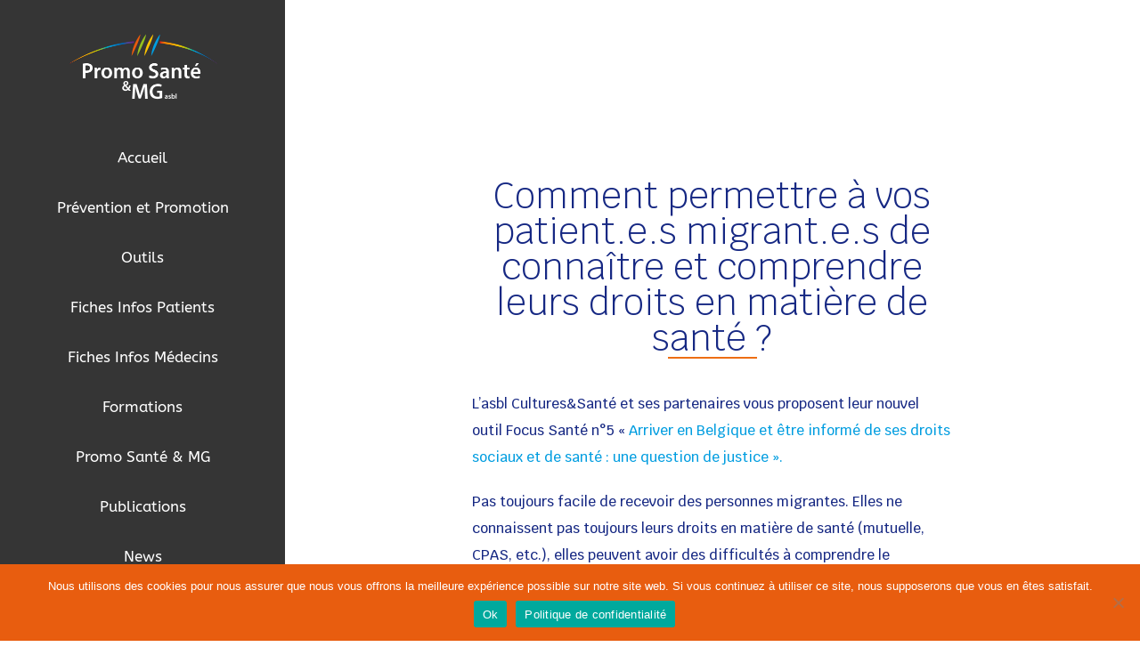

--- FILE ---
content_type: text/html; charset=utf-8
request_url: https://www.google.com/recaptcha/api2/anchor?ar=1&k=6LcTqocUAAAAAGCjIrGcNj9s08ljUGfw_xFz1l0M&co=aHR0cHM6Ly9wcm9tb3NhbnRlLmJlOjQ0Mw..&hl=en&v=PoyoqOPhxBO7pBk68S4YbpHZ&size=invisible&anchor-ms=20000&execute-ms=30000&cb=v3rfgfpwdbk1
body_size: 48982
content:
<!DOCTYPE HTML><html dir="ltr" lang="en"><head><meta http-equiv="Content-Type" content="text/html; charset=UTF-8">
<meta http-equiv="X-UA-Compatible" content="IE=edge">
<title>reCAPTCHA</title>
<style type="text/css">
/* cyrillic-ext */
@font-face {
  font-family: 'Roboto';
  font-style: normal;
  font-weight: 400;
  font-stretch: 100%;
  src: url(//fonts.gstatic.com/s/roboto/v48/KFO7CnqEu92Fr1ME7kSn66aGLdTylUAMa3GUBHMdazTgWw.woff2) format('woff2');
  unicode-range: U+0460-052F, U+1C80-1C8A, U+20B4, U+2DE0-2DFF, U+A640-A69F, U+FE2E-FE2F;
}
/* cyrillic */
@font-face {
  font-family: 'Roboto';
  font-style: normal;
  font-weight: 400;
  font-stretch: 100%;
  src: url(//fonts.gstatic.com/s/roboto/v48/KFO7CnqEu92Fr1ME7kSn66aGLdTylUAMa3iUBHMdazTgWw.woff2) format('woff2');
  unicode-range: U+0301, U+0400-045F, U+0490-0491, U+04B0-04B1, U+2116;
}
/* greek-ext */
@font-face {
  font-family: 'Roboto';
  font-style: normal;
  font-weight: 400;
  font-stretch: 100%;
  src: url(//fonts.gstatic.com/s/roboto/v48/KFO7CnqEu92Fr1ME7kSn66aGLdTylUAMa3CUBHMdazTgWw.woff2) format('woff2');
  unicode-range: U+1F00-1FFF;
}
/* greek */
@font-face {
  font-family: 'Roboto';
  font-style: normal;
  font-weight: 400;
  font-stretch: 100%;
  src: url(//fonts.gstatic.com/s/roboto/v48/KFO7CnqEu92Fr1ME7kSn66aGLdTylUAMa3-UBHMdazTgWw.woff2) format('woff2');
  unicode-range: U+0370-0377, U+037A-037F, U+0384-038A, U+038C, U+038E-03A1, U+03A3-03FF;
}
/* math */
@font-face {
  font-family: 'Roboto';
  font-style: normal;
  font-weight: 400;
  font-stretch: 100%;
  src: url(//fonts.gstatic.com/s/roboto/v48/KFO7CnqEu92Fr1ME7kSn66aGLdTylUAMawCUBHMdazTgWw.woff2) format('woff2');
  unicode-range: U+0302-0303, U+0305, U+0307-0308, U+0310, U+0312, U+0315, U+031A, U+0326-0327, U+032C, U+032F-0330, U+0332-0333, U+0338, U+033A, U+0346, U+034D, U+0391-03A1, U+03A3-03A9, U+03B1-03C9, U+03D1, U+03D5-03D6, U+03F0-03F1, U+03F4-03F5, U+2016-2017, U+2034-2038, U+203C, U+2040, U+2043, U+2047, U+2050, U+2057, U+205F, U+2070-2071, U+2074-208E, U+2090-209C, U+20D0-20DC, U+20E1, U+20E5-20EF, U+2100-2112, U+2114-2115, U+2117-2121, U+2123-214F, U+2190, U+2192, U+2194-21AE, U+21B0-21E5, U+21F1-21F2, U+21F4-2211, U+2213-2214, U+2216-22FF, U+2308-230B, U+2310, U+2319, U+231C-2321, U+2336-237A, U+237C, U+2395, U+239B-23B7, U+23D0, U+23DC-23E1, U+2474-2475, U+25AF, U+25B3, U+25B7, U+25BD, U+25C1, U+25CA, U+25CC, U+25FB, U+266D-266F, U+27C0-27FF, U+2900-2AFF, U+2B0E-2B11, U+2B30-2B4C, U+2BFE, U+3030, U+FF5B, U+FF5D, U+1D400-1D7FF, U+1EE00-1EEFF;
}
/* symbols */
@font-face {
  font-family: 'Roboto';
  font-style: normal;
  font-weight: 400;
  font-stretch: 100%;
  src: url(//fonts.gstatic.com/s/roboto/v48/KFO7CnqEu92Fr1ME7kSn66aGLdTylUAMaxKUBHMdazTgWw.woff2) format('woff2');
  unicode-range: U+0001-000C, U+000E-001F, U+007F-009F, U+20DD-20E0, U+20E2-20E4, U+2150-218F, U+2190, U+2192, U+2194-2199, U+21AF, U+21E6-21F0, U+21F3, U+2218-2219, U+2299, U+22C4-22C6, U+2300-243F, U+2440-244A, U+2460-24FF, U+25A0-27BF, U+2800-28FF, U+2921-2922, U+2981, U+29BF, U+29EB, U+2B00-2BFF, U+4DC0-4DFF, U+FFF9-FFFB, U+10140-1018E, U+10190-1019C, U+101A0, U+101D0-101FD, U+102E0-102FB, U+10E60-10E7E, U+1D2C0-1D2D3, U+1D2E0-1D37F, U+1F000-1F0FF, U+1F100-1F1AD, U+1F1E6-1F1FF, U+1F30D-1F30F, U+1F315, U+1F31C, U+1F31E, U+1F320-1F32C, U+1F336, U+1F378, U+1F37D, U+1F382, U+1F393-1F39F, U+1F3A7-1F3A8, U+1F3AC-1F3AF, U+1F3C2, U+1F3C4-1F3C6, U+1F3CA-1F3CE, U+1F3D4-1F3E0, U+1F3ED, U+1F3F1-1F3F3, U+1F3F5-1F3F7, U+1F408, U+1F415, U+1F41F, U+1F426, U+1F43F, U+1F441-1F442, U+1F444, U+1F446-1F449, U+1F44C-1F44E, U+1F453, U+1F46A, U+1F47D, U+1F4A3, U+1F4B0, U+1F4B3, U+1F4B9, U+1F4BB, U+1F4BF, U+1F4C8-1F4CB, U+1F4D6, U+1F4DA, U+1F4DF, U+1F4E3-1F4E6, U+1F4EA-1F4ED, U+1F4F7, U+1F4F9-1F4FB, U+1F4FD-1F4FE, U+1F503, U+1F507-1F50B, U+1F50D, U+1F512-1F513, U+1F53E-1F54A, U+1F54F-1F5FA, U+1F610, U+1F650-1F67F, U+1F687, U+1F68D, U+1F691, U+1F694, U+1F698, U+1F6AD, U+1F6B2, U+1F6B9-1F6BA, U+1F6BC, U+1F6C6-1F6CF, U+1F6D3-1F6D7, U+1F6E0-1F6EA, U+1F6F0-1F6F3, U+1F6F7-1F6FC, U+1F700-1F7FF, U+1F800-1F80B, U+1F810-1F847, U+1F850-1F859, U+1F860-1F887, U+1F890-1F8AD, U+1F8B0-1F8BB, U+1F8C0-1F8C1, U+1F900-1F90B, U+1F93B, U+1F946, U+1F984, U+1F996, U+1F9E9, U+1FA00-1FA6F, U+1FA70-1FA7C, U+1FA80-1FA89, U+1FA8F-1FAC6, U+1FACE-1FADC, U+1FADF-1FAE9, U+1FAF0-1FAF8, U+1FB00-1FBFF;
}
/* vietnamese */
@font-face {
  font-family: 'Roboto';
  font-style: normal;
  font-weight: 400;
  font-stretch: 100%;
  src: url(//fonts.gstatic.com/s/roboto/v48/KFO7CnqEu92Fr1ME7kSn66aGLdTylUAMa3OUBHMdazTgWw.woff2) format('woff2');
  unicode-range: U+0102-0103, U+0110-0111, U+0128-0129, U+0168-0169, U+01A0-01A1, U+01AF-01B0, U+0300-0301, U+0303-0304, U+0308-0309, U+0323, U+0329, U+1EA0-1EF9, U+20AB;
}
/* latin-ext */
@font-face {
  font-family: 'Roboto';
  font-style: normal;
  font-weight: 400;
  font-stretch: 100%;
  src: url(//fonts.gstatic.com/s/roboto/v48/KFO7CnqEu92Fr1ME7kSn66aGLdTylUAMa3KUBHMdazTgWw.woff2) format('woff2');
  unicode-range: U+0100-02BA, U+02BD-02C5, U+02C7-02CC, U+02CE-02D7, U+02DD-02FF, U+0304, U+0308, U+0329, U+1D00-1DBF, U+1E00-1E9F, U+1EF2-1EFF, U+2020, U+20A0-20AB, U+20AD-20C0, U+2113, U+2C60-2C7F, U+A720-A7FF;
}
/* latin */
@font-face {
  font-family: 'Roboto';
  font-style: normal;
  font-weight: 400;
  font-stretch: 100%;
  src: url(//fonts.gstatic.com/s/roboto/v48/KFO7CnqEu92Fr1ME7kSn66aGLdTylUAMa3yUBHMdazQ.woff2) format('woff2');
  unicode-range: U+0000-00FF, U+0131, U+0152-0153, U+02BB-02BC, U+02C6, U+02DA, U+02DC, U+0304, U+0308, U+0329, U+2000-206F, U+20AC, U+2122, U+2191, U+2193, U+2212, U+2215, U+FEFF, U+FFFD;
}
/* cyrillic-ext */
@font-face {
  font-family: 'Roboto';
  font-style: normal;
  font-weight: 500;
  font-stretch: 100%;
  src: url(//fonts.gstatic.com/s/roboto/v48/KFO7CnqEu92Fr1ME7kSn66aGLdTylUAMa3GUBHMdazTgWw.woff2) format('woff2');
  unicode-range: U+0460-052F, U+1C80-1C8A, U+20B4, U+2DE0-2DFF, U+A640-A69F, U+FE2E-FE2F;
}
/* cyrillic */
@font-face {
  font-family: 'Roboto';
  font-style: normal;
  font-weight: 500;
  font-stretch: 100%;
  src: url(//fonts.gstatic.com/s/roboto/v48/KFO7CnqEu92Fr1ME7kSn66aGLdTylUAMa3iUBHMdazTgWw.woff2) format('woff2');
  unicode-range: U+0301, U+0400-045F, U+0490-0491, U+04B0-04B1, U+2116;
}
/* greek-ext */
@font-face {
  font-family: 'Roboto';
  font-style: normal;
  font-weight: 500;
  font-stretch: 100%;
  src: url(//fonts.gstatic.com/s/roboto/v48/KFO7CnqEu92Fr1ME7kSn66aGLdTylUAMa3CUBHMdazTgWw.woff2) format('woff2');
  unicode-range: U+1F00-1FFF;
}
/* greek */
@font-face {
  font-family: 'Roboto';
  font-style: normal;
  font-weight: 500;
  font-stretch: 100%;
  src: url(//fonts.gstatic.com/s/roboto/v48/KFO7CnqEu92Fr1ME7kSn66aGLdTylUAMa3-UBHMdazTgWw.woff2) format('woff2');
  unicode-range: U+0370-0377, U+037A-037F, U+0384-038A, U+038C, U+038E-03A1, U+03A3-03FF;
}
/* math */
@font-face {
  font-family: 'Roboto';
  font-style: normal;
  font-weight: 500;
  font-stretch: 100%;
  src: url(//fonts.gstatic.com/s/roboto/v48/KFO7CnqEu92Fr1ME7kSn66aGLdTylUAMawCUBHMdazTgWw.woff2) format('woff2');
  unicode-range: U+0302-0303, U+0305, U+0307-0308, U+0310, U+0312, U+0315, U+031A, U+0326-0327, U+032C, U+032F-0330, U+0332-0333, U+0338, U+033A, U+0346, U+034D, U+0391-03A1, U+03A3-03A9, U+03B1-03C9, U+03D1, U+03D5-03D6, U+03F0-03F1, U+03F4-03F5, U+2016-2017, U+2034-2038, U+203C, U+2040, U+2043, U+2047, U+2050, U+2057, U+205F, U+2070-2071, U+2074-208E, U+2090-209C, U+20D0-20DC, U+20E1, U+20E5-20EF, U+2100-2112, U+2114-2115, U+2117-2121, U+2123-214F, U+2190, U+2192, U+2194-21AE, U+21B0-21E5, U+21F1-21F2, U+21F4-2211, U+2213-2214, U+2216-22FF, U+2308-230B, U+2310, U+2319, U+231C-2321, U+2336-237A, U+237C, U+2395, U+239B-23B7, U+23D0, U+23DC-23E1, U+2474-2475, U+25AF, U+25B3, U+25B7, U+25BD, U+25C1, U+25CA, U+25CC, U+25FB, U+266D-266F, U+27C0-27FF, U+2900-2AFF, U+2B0E-2B11, U+2B30-2B4C, U+2BFE, U+3030, U+FF5B, U+FF5D, U+1D400-1D7FF, U+1EE00-1EEFF;
}
/* symbols */
@font-face {
  font-family: 'Roboto';
  font-style: normal;
  font-weight: 500;
  font-stretch: 100%;
  src: url(//fonts.gstatic.com/s/roboto/v48/KFO7CnqEu92Fr1ME7kSn66aGLdTylUAMaxKUBHMdazTgWw.woff2) format('woff2');
  unicode-range: U+0001-000C, U+000E-001F, U+007F-009F, U+20DD-20E0, U+20E2-20E4, U+2150-218F, U+2190, U+2192, U+2194-2199, U+21AF, U+21E6-21F0, U+21F3, U+2218-2219, U+2299, U+22C4-22C6, U+2300-243F, U+2440-244A, U+2460-24FF, U+25A0-27BF, U+2800-28FF, U+2921-2922, U+2981, U+29BF, U+29EB, U+2B00-2BFF, U+4DC0-4DFF, U+FFF9-FFFB, U+10140-1018E, U+10190-1019C, U+101A0, U+101D0-101FD, U+102E0-102FB, U+10E60-10E7E, U+1D2C0-1D2D3, U+1D2E0-1D37F, U+1F000-1F0FF, U+1F100-1F1AD, U+1F1E6-1F1FF, U+1F30D-1F30F, U+1F315, U+1F31C, U+1F31E, U+1F320-1F32C, U+1F336, U+1F378, U+1F37D, U+1F382, U+1F393-1F39F, U+1F3A7-1F3A8, U+1F3AC-1F3AF, U+1F3C2, U+1F3C4-1F3C6, U+1F3CA-1F3CE, U+1F3D4-1F3E0, U+1F3ED, U+1F3F1-1F3F3, U+1F3F5-1F3F7, U+1F408, U+1F415, U+1F41F, U+1F426, U+1F43F, U+1F441-1F442, U+1F444, U+1F446-1F449, U+1F44C-1F44E, U+1F453, U+1F46A, U+1F47D, U+1F4A3, U+1F4B0, U+1F4B3, U+1F4B9, U+1F4BB, U+1F4BF, U+1F4C8-1F4CB, U+1F4D6, U+1F4DA, U+1F4DF, U+1F4E3-1F4E6, U+1F4EA-1F4ED, U+1F4F7, U+1F4F9-1F4FB, U+1F4FD-1F4FE, U+1F503, U+1F507-1F50B, U+1F50D, U+1F512-1F513, U+1F53E-1F54A, U+1F54F-1F5FA, U+1F610, U+1F650-1F67F, U+1F687, U+1F68D, U+1F691, U+1F694, U+1F698, U+1F6AD, U+1F6B2, U+1F6B9-1F6BA, U+1F6BC, U+1F6C6-1F6CF, U+1F6D3-1F6D7, U+1F6E0-1F6EA, U+1F6F0-1F6F3, U+1F6F7-1F6FC, U+1F700-1F7FF, U+1F800-1F80B, U+1F810-1F847, U+1F850-1F859, U+1F860-1F887, U+1F890-1F8AD, U+1F8B0-1F8BB, U+1F8C0-1F8C1, U+1F900-1F90B, U+1F93B, U+1F946, U+1F984, U+1F996, U+1F9E9, U+1FA00-1FA6F, U+1FA70-1FA7C, U+1FA80-1FA89, U+1FA8F-1FAC6, U+1FACE-1FADC, U+1FADF-1FAE9, U+1FAF0-1FAF8, U+1FB00-1FBFF;
}
/* vietnamese */
@font-face {
  font-family: 'Roboto';
  font-style: normal;
  font-weight: 500;
  font-stretch: 100%;
  src: url(//fonts.gstatic.com/s/roboto/v48/KFO7CnqEu92Fr1ME7kSn66aGLdTylUAMa3OUBHMdazTgWw.woff2) format('woff2');
  unicode-range: U+0102-0103, U+0110-0111, U+0128-0129, U+0168-0169, U+01A0-01A1, U+01AF-01B0, U+0300-0301, U+0303-0304, U+0308-0309, U+0323, U+0329, U+1EA0-1EF9, U+20AB;
}
/* latin-ext */
@font-face {
  font-family: 'Roboto';
  font-style: normal;
  font-weight: 500;
  font-stretch: 100%;
  src: url(//fonts.gstatic.com/s/roboto/v48/KFO7CnqEu92Fr1ME7kSn66aGLdTylUAMa3KUBHMdazTgWw.woff2) format('woff2');
  unicode-range: U+0100-02BA, U+02BD-02C5, U+02C7-02CC, U+02CE-02D7, U+02DD-02FF, U+0304, U+0308, U+0329, U+1D00-1DBF, U+1E00-1E9F, U+1EF2-1EFF, U+2020, U+20A0-20AB, U+20AD-20C0, U+2113, U+2C60-2C7F, U+A720-A7FF;
}
/* latin */
@font-face {
  font-family: 'Roboto';
  font-style: normal;
  font-weight: 500;
  font-stretch: 100%;
  src: url(//fonts.gstatic.com/s/roboto/v48/KFO7CnqEu92Fr1ME7kSn66aGLdTylUAMa3yUBHMdazQ.woff2) format('woff2');
  unicode-range: U+0000-00FF, U+0131, U+0152-0153, U+02BB-02BC, U+02C6, U+02DA, U+02DC, U+0304, U+0308, U+0329, U+2000-206F, U+20AC, U+2122, U+2191, U+2193, U+2212, U+2215, U+FEFF, U+FFFD;
}
/* cyrillic-ext */
@font-face {
  font-family: 'Roboto';
  font-style: normal;
  font-weight: 900;
  font-stretch: 100%;
  src: url(//fonts.gstatic.com/s/roboto/v48/KFO7CnqEu92Fr1ME7kSn66aGLdTylUAMa3GUBHMdazTgWw.woff2) format('woff2');
  unicode-range: U+0460-052F, U+1C80-1C8A, U+20B4, U+2DE0-2DFF, U+A640-A69F, U+FE2E-FE2F;
}
/* cyrillic */
@font-face {
  font-family: 'Roboto';
  font-style: normal;
  font-weight: 900;
  font-stretch: 100%;
  src: url(//fonts.gstatic.com/s/roboto/v48/KFO7CnqEu92Fr1ME7kSn66aGLdTylUAMa3iUBHMdazTgWw.woff2) format('woff2');
  unicode-range: U+0301, U+0400-045F, U+0490-0491, U+04B0-04B1, U+2116;
}
/* greek-ext */
@font-face {
  font-family: 'Roboto';
  font-style: normal;
  font-weight: 900;
  font-stretch: 100%;
  src: url(//fonts.gstatic.com/s/roboto/v48/KFO7CnqEu92Fr1ME7kSn66aGLdTylUAMa3CUBHMdazTgWw.woff2) format('woff2');
  unicode-range: U+1F00-1FFF;
}
/* greek */
@font-face {
  font-family: 'Roboto';
  font-style: normal;
  font-weight: 900;
  font-stretch: 100%;
  src: url(//fonts.gstatic.com/s/roboto/v48/KFO7CnqEu92Fr1ME7kSn66aGLdTylUAMa3-UBHMdazTgWw.woff2) format('woff2');
  unicode-range: U+0370-0377, U+037A-037F, U+0384-038A, U+038C, U+038E-03A1, U+03A3-03FF;
}
/* math */
@font-face {
  font-family: 'Roboto';
  font-style: normal;
  font-weight: 900;
  font-stretch: 100%;
  src: url(//fonts.gstatic.com/s/roboto/v48/KFO7CnqEu92Fr1ME7kSn66aGLdTylUAMawCUBHMdazTgWw.woff2) format('woff2');
  unicode-range: U+0302-0303, U+0305, U+0307-0308, U+0310, U+0312, U+0315, U+031A, U+0326-0327, U+032C, U+032F-0330, U+0332-0333, U+0338, U+033A, U+0346, U+034D, U+0391-03A1, U+03A3-03A9, U+03B1-03C9, U+03D1, U+03D5-03D6, U+03F0-03F1, U+03F4-03F5, U+2016-2017, U+2034-2038, U+203C, U+2040, U+2043, U+2047, U+2050, U+2057, U+205F, U+2070-2071, U+2074-208E, U+2090-209C, U+20D0-20DC, U+20E1, U+20E5-20EF, U+2100-2112, U+2114-2115, U+2117-2121, U+2123-214F, U+2190, U+2192, U+2194-21AE, U+21B0-21E5, U+21F1-21F2, U+21F4-2211, U+2213-2214, U+2216-22FF, U+2308-230B, U+2310, U+2319, U+231C-2321, U+2336-237A, U+237C, U+2395, U+239B-23B7, U+23D0, U+23DC-23E1, U+2474-2475, U+25AF, U+25B3, U+25B7, U+25BD, U+25C1, U+25CA, U+25CC, U+25FB, U+266D-266F, U+27C0-27FF, U+2900-2AFF, U+2B0E-2B11, U+2B30-2B4C, U+2BFE, U+3030, U+FF5B, U+FF5D, U+1D400-1D7FF, U+1EE00-1EEFF;
}
/* symbols */
@font-face {
  font-family: 'Roboto';
  font-style: normal;
  font-weight: 900;
  font-stretch: 100%;
  src: url(//fonts.gstatic.com/s/roboto/v48/KFO7CnqEu92Fr1ME7kSn66aGLdTylUAMaxKUBHMdazTgWw.woff2) format('woff2');
  unicode-range: U+0001-000C, U+000E-001F, U+007F-009F, U+20DD-20E0, U+20E2-20E4, U+2150-218F, U+2190, U+2192, U+2194-2199, U+21AF, U+21E6-21F0, U+21F3, U+2218-2219, U+2299, U+22C4-22C6, U+2300-243F, U+2440-244A, U+2460-24FF, U+25A0-27BF, U+2800-28FF, U+2921-2922, U+2981, U+29BF, U+29EB, U+2B00-2BFF, U+4DC0-4DFF, U+FFF9-FFFB, U+10140-1018E, U+10190-1019C, U+101A0, U+101D0-101FD, U+102E0-102FB, U+10E60-10E7E, U+1D2C0-1D2D3, U+1D2E0-1D37F, U+1F000-1F0FF, U+1F100-1F1AD, U+1F1E6-1F1FF, U+1F30D-1F30F, U+1F315, U+1F31C, U+1F31E, U+1F320-1F32C, U+1F336, U+1F378, U+1F37D, U+1F382, U+1F393-1F39F, U+1F3A7-1F3A8, U+1F3AC-1F3AF, U+1F3C2, U+1F3C4-1F3C6, U+1F3CA-1F3CE, U+1F3D4-1F3E0, U+1F3ED, U+1F3F1-1F3F3, U+1F3F5-1F3F7, U+1F408, U+1F415, U+1F41F, U+1F426, U+1F43F, U+1F441-1F442, U+1F444, U+1F446-1F449, U+1F44C-1F44E, U+1F453, U+1F46A, U+1F47D, U+1F4A3, U+1F4B0, U+1F4B3, U+1F4B9, U+1F4BB, U+1F4BF, U+1F4C8-1F4CB, U+1F4D6, U+1F4DA, U+1F4DF, U+1F4E3-1F4E6, U+1F4EA-1F4ED, U+1F4F7, U+1F4F9-1F4FB, U+1F4FD-1F4FE, U+1F503, U+1F507-1F50B, U+1F50D, U+1F512-1F513, U+1F53E-1F54A, U+1F54F-1F5FA, U+1F610, U+1F650-1F67F, U+1F687, U+1F68D, U+1F691, U+1F694, U+1F698, U+1F6AD, U+1F6B2, U+1F6B9-1F6BA, U+1F6BC, U+1F6C6-1F6CF, U+1F6D3-1F6D7, U+1F6E0-1F6EA, U+1F6F0-1F6F3, U+1F6F7-1F6FC, U+1F700-1F7FF, U+1F800-1F80B, U+1F810-1F847, U+1F850-1F859, U+1F860-1F887, U+1F890-1F8AD, U+1F8B0-1F8BB, U+1F8C0-1F8C1, U+1F900-1F90B, U+1F93B, U+1F946, U+1F984, U+1F996, U+1F9E9, U+1FA00-1FA6F, U+1FA70-1FA7C, U+1FA80-1FA89, U+1FA8F-1FAC6, U+1FACE-1FADC, U+1FADF-1FAE9, U+1FAF0-1FAF8, U+1FB00-1FBFF;
}
/* vietnamese */
@font-face {
  font-family: 'Roboto';
  font-style: normal;
  font-weight: 900;
  font-stretch: 100%;
  src: url(//fonts.gstatic.com/s/roboto/v48/KFO7CnqEu92Fr1ME7kSn66aGLdTylUAMa3OUBHMdazTgWw.woff2) format('woff2');
  unicode-range: U+0102-0103, U+0110-0111, U+0128-0129, U+0168-0169, U+01A0-01A1, U+01AF-01B0, U+0300-0301, U+0303-0304, U+0308-0309, U+0323, U+0329, U+1EA0-1EF9, U+20AB;
}
/* latin-ext */
@font-face {
  font-family: 'Roboto';
  font-style: normal;
  font-weight: 900;
  font-stretch: 100%;
  src: url(//fonts.gstatic.com/s/roboto/v48/KFO7CnqEu92Fr1ME7kSn66aGLdTylUAMa3KUBHMdazTgWw.woff2) format('woff2');
  unicode-range: U+0100-02BA, U+02BD-02C5, U+02C7-02CC, U+02CE-02D7, U+02DD-02FF, U+0304, U+0308, U+0329, U+1D00-1DBF, U+1E00-1E9F, U+1EF2-1EFF, U+2020, U+20A0-20AB, U+20AD-20C0, U+2113, U+2C60-2C7F, U+A720-A7FF;
}
/* latin */
@font-face {
  font-family: 'Roboto';
  font-style: normal;
  font-weight: 900;
  font-stretch: 100%;
  src: url(//fonts.gstatic.com/s/roboto/v48/KFO7CnqEu92Fr1ME7kSn66aGLdTylUAMa3yUBHMdazQ.woff2) format('woff2');
  unicode-range: U+0000-00FF, U+0131, U+0152-0153, U+02BB-02BC, U+02C6, U+02DA, U+02DC, U+0304, U+0308, U+0329, U+2000-206F, U+20AC, U+2122, U+2191, U+2193, U+2212, U+2215, U+FEFF, U+FFFD;
}

</style>
<link rel="stylesheet" type="text/css" href="https://www.gstatic.com/recaptcha/releases/PoyoqOPhxBO7pBk68S4YbpHZ/styles__ltr.css">
<script nonce="tsSLm43mvtnP_eIddmaOFA" type="text/javascript">window['__recaptcha_api'] = 'https://www.google.com/recaptcha/api2/';</script>
<script type="text/javascript" src="https://www.gstatic.com/recaptcha/releases/PoyoqOPhxBO7pBk68S4YbpHZ/recaptcha__en.js" nonce="tsSLm43mvtnP_eIddmaOFA">
      
    </script></head>
<body><div id="rc-anchor-alert" class="rc-anchor-alert"></div>
<input type="hidden" id="recaptcha-token" value="[base64]">
<script type="text/javascript" nonce="tsSLm43mvtnP_eIddmaOFA">
      recaptcha.anchor.Main.init("[\x22ainput\x22,[\x22bgdata\x22,\x22\x22,\[base64]/[base64]/bmV3IFpbdF0obVswXSk6Sz09Mj9uZXcgWlt0XShtWzBdLG1bMV0pOks9PTM/bmV3IFpbdF0obVswXSxtWzFdLG1bMl0pOks9PTQ/[base64]/[base64]/[base64]/[base64]/[base64]/[base64]/[base64]/[base64]/[base64]/[base64]/[base64]/[base64]/[base64]/[base64]\\u003d\\u003d\x22,\[base64]\x22,\x22wrzCk8KwwpjDuRtKw68bw5HCg8K2wqoAcMO/w6XCuivCnWHDnsKsw6VVdsKXwqgsw7bDksKUwqvCpBTCsjYtNcOQwrlRSMKIG8KFVjtVfGxzw6jDq8K0QUI2S8Ovwpklw4oww7cGJj5HRC0ANcKedMOHwpTDgsKdwp/Cvk/DpcOXIMKNH8KxOMKtw5LDicKuw7zCoT7CtzA7NWluSl/[base64]/b8KGHDx1D0DCojwYTiPCs8KTwrPCp1jDuEzDpMOKwrTCkCbDmxLCq8OdC8K6GcKqwpjCp8OAL8KOasO5w4vCgyPCi1fCgVcMw7DCjcOgHApFwqLDtQ5tw68dw4Fywql4D28/wokgw51ndB5WeXHDuHTDi8OrXCdlwpoFXAfChWAmVMKYCcO2w7rCgzzCoMK8wqfCkcOjcsOBVCXCkgphw63DjEfDk8OEw48vwpvDpcKzNy7DrxoQwqbDsS5fRA3DosOewq0cw43DpApeLMK9w6R2wrvDqMKYw7vDu3IIw5fCo8K0wphrwrRQOMO6w7/Ci8K0IsOdKcKIwr7CrcKyw4lHw5TCm8K9w498QcK2ecOxIMOtw6rCj0rCj8OPJB/DuE/CunQRwpzCnMKXHcOnwoUHwpYqMmsowo4VO8Kcw5AdN0M3wpETwrnDk0jCqsK7Cmwhw7PCtzpnHcOwwq/DksOwwqTCtHXDlMKBTA1/wqnDnV1tIsO6wol6wpXCs8OIw5l8w4dVwqfCsUR0bCvCmcOgOhZEw4DCtMKuLzxEwq7CvGTCnh4OFjrCr3wDAwrCrVLCrCdeL0fCjsOsw7rCnwrCqFQeG8O2w7sqFcOUwrcsw4PCkMORDBFTwoXCvV/[base64]/[base64]/[base64]/Crnp+w5zDs8KpbkwNw5ABwoMIVsKxwqDCnFzDiMODWsOjwqHCkT1fFjXDpsOEwprDvmfDv3g4w7IVGXPCtsO3wqYKd8OGGsOoK3F1w6HDoEQNw6BWVmbDkMOhWThGwqsTw7/Cj8Ovw74lw6HCh8OscMKOw74QYSp6PDpUa8OrHcOIwpc2wpsow5xiQcOzQgZiEAsFwobDqz7DrMOZUjkwYlEjw7XCmG9qS3lnAkzDjFjCow03RnJRw7XDlX3DvjoFQDgqCF0pHMK8w5U2Iw7CscKzw7MIwoEJasOaBMKqSQNKB8O/woldwp1Jw7/CicOPTMOoBX7DvcKsHcOiwo/[base64]/DssOawrbCpjPCtXxRQUnDrsKvMkR2wrbDjsKUwrFcw4PDl8OJw7fChkhPYnoRwrk8wq7CjQctw74bw44Gw5rDpMOYesKuWMOJwpzCkMKYwqjCnlBJw57CtcO5WCoTMcKoBjTDlybCox7CqsK0VsKJw6HDi8OUQ3XCj8KDw48PCsK5w6/DvnjCmsKkEXbDvVTCvirDnFTDvMOsw5x7w67CjxTCl3UKwpw5w7RuMsK/QMOIw5hiwoZbwpXCqX/DmEMzw5XDlQnCmnbDkh0/wrLDmsKQw4dxTC3DsTTCosOow6MRw77Dl8KowqPCu2vCsMOMwpXDjMOhw54HICbCh0nDph42GGrDsmIPw7cEw6fCr1DCvV7Cu8KYwp7CgQkOwqzCk8KbwrkGaMOKwp1AFU7DtnwMasK7w4shw4LCh8OAwqLDicOIKATDlMKVwpvChC3CvsK/BMKNw67ChMKgwrbCjSg3EMKSV2hVw45QwpR2wqQDw5hrw53DpWoCIcO5wqpfw7hSB3glwqnDii3DvMK/[base64]/wos0woEGF8KkE399e8KgwoY3QMOpScONwqTChsOPw5/[base64]/Dr8ORaMOeVwDCuUPDtsK5egxOXRTDscOadU/Cu8O8wobDrRHCmzXDvsKEwqw1MmIXBMOhLGFyw7J7w4wpUMOPw7RaZSXDhcOgw5fCqsKXacOfw5p8WhnDknPChcKPF8O0w6DDnsO9wqTClsOew6zCkUFlwo5fQUbCgwZIcXzDmx/CscKhw6bDt0Yhwo1Yw5Aswpg/ScKqDcO/QzjCmMKUwrc9DwR/OcOhOCN8HcOLwrcccMOaJcKAf8KzegXDmVF8KcOKw6JJwp7DksKvwqrDnsOQawoCwpNtM8OFwpDDrMK/D8KGPcKJw6RAw5R3wp7DpnnCjsKzH0YobF/[base64]/[base64]/DgcOrcyvDnmwpfwDDpsOLAcKrwpBWOw4pYsOiMMKvwoBtCcK6w6fDkhUdFAXDrxR/wo9Pwp/CiWnCtXBow4Eywo/DjFLDrsO9WcK6wrDCuBtPwq3Du3BLR8KYWkYWw7J6w5olwppxwpVnTcOBJ8OQEMOicsOzdMO0w7rDrFHCkFXCkcKvwqvDjMKmU2LDrj4Dwr/CgsO5wq3CkcKtTx4zwoQFw6nDgx9+McO7w4vDlQg/wr16w5EYc8OSwrvDlG4eTmhHbsK1L8OLw7c+GMOhBX7DjMKhZcOzM8Oxw6oHdsOKPcOww4RpFhfCmQvCgi45w4NyaU/DoMKlJMKvwoc3SMKFVcK8MEPCtMOMQsKww7PCn8O9ZmtSw795wrTDrU9ow6/DpwB9wr/Ch8O+JUBgZxNYTsO5NF3CjwJFXBBoOz/DiwzCm8OFQlx8wpA3E8OlK8OPA8Ohwqkyw6PCu3AGHCbCn0hQdT8VwqFFVjjCt8KxL2HCq2ZHwpZsNi8Vw6jDnsOMw5zCmcOew7hAw63CuhtowrDDl8Ofw43CmsOAaBB/OMOFRAfCvcKrY8O1HijCgSAcw4rCk8O1w6zDrcKlw5xWfMOtBBnDhcO0w4cNw6PDuQ/DksOKQsOfC8OGRMK0c258w79sDcOkB0/DlMKddiTCkT/[base64]/Cu8KRw6nCkALCrCZFYMOkAwTCoMKdw4bDqsKiw57CqUEWYMKtw5kxLQPCn8OewrA/HS4xw4jCqcKIOcO3w6V/NyTCt8KKw78iw7FOSsKiw4bDocOEwo/Dm8OOSEbDlFl1P1XDoGtcTjcfIMOmw6s6PcKlSMKHFMOAw64ucsKwwoMeNsKmccKhO3Zzw4PCicKbbMO/TB0SRMOyRcOGwoPCsRs6SQRKw4JBwq/CocK/w5M6U8KUR8Opw7w/[base64]/DqMKtKsKuwqjDhcOYwoc/w6xAeFHDl8KtFz98wqDCs8OKwo3DiMKGw5pkwqfDrsKCw6FXw5TCs8Krwp/ClcO3VzVfFA7CgcKEQMK3RBfDuTY6FEPCtStyw4DDtgnChMOKwoAHwrYfYhlUIMO4w4ATXEN2w7vDuzh6wojCnsKLVhUuwq8fw5vCpcOPXMOBwrbCiUMCwpjDlsOxNi7CisKIw5PDpAdaHwspw6R7U8KJUBDCqT/[base64]/DhAAWwqPDgUxqwq7DnMKyT3ggCMOrPUthTVPCucKJc8Kmw6zDnMK/VnYiw4VJXcKWEsO2NMOVG8OCK8ORwr7DkMO2D1/Criwuw47CncKgd8Kbw65Dw57CpsObeSIsYsOiw5rCucO3WBZ0fsO7wpA9wpTCqm3CmMOKwoFCc8KvQsO6AcKDwpbCssK/dmhMwo4QwrMew5/CoE3CncKJMsK8w7nCkQYgwrAnwqVTwpR6wprDqEPDvVbDpmx3w4jCvMOWwpvDtW7CrMO3w5nDrVDCnzLClj/CiMOvRVTChDbCu8Oxw5XCtcKVMcKnY8KtEsKZMcONw5XDg8O0wqHCl0wBFT8fYk5TeMKjDMO5w6jDg8OTwpgFwo/Dt3NzHcK9SiBne8OZAAx+wqUAwpEeI8KKW8O7F8K5e8OEGcKAw4oKe1HDisOtw78SesKlwotbw6rCnWXCicOew4LCicO1w4/[base64]/[base64]/CpCjCgcKVw6vDmMKrScOAwpvDr8OEIsKVw6jDssKiUMKZwodoF8O3wo/Cl8OFJsOXNcOaWwjDl1dNw7Vew5PDtMKOM8KiwrTDkg1Aw6fDoMKvwokQRCnCgMKJe8KywobDu2zCsRFiwoA0wo8ow6lNHUfConUCwrnCr8KvZMOBOjXCssOzw7k7w57CvHZdwqolGRDCnmLDgTNswpgEwoN/[base64]/DvMK7HRYMbMKTBQDCqsOZwp5Lw45Rwpc0wrzDgsODe8Kvw7DCgMKowq8dfGrDkcKvw6fCh8K0GAJow67CtsK/NQ7CrsOGw5vDqMO7w4PDtcKtw6U8wpjCksOTVsO0PsOfGg3CiXbCiMKnYDTCmMOOwq3DlMOoDBIkO2YZw65Lwrxrw6FIwpNTM0zClmXDsB/[base64]/DqxIeCsONX8O3w4wowq/[base64]/[base64]/DqnN7wqhjaMOUwpXCj30Hw4LDmcKIw7Uuw4TDpGjCq1jDtkvDgcOYwp7DpSHCl8Kzf8OSXjrDnsO7X8KZKW9wRsKJfsOHw7bDkMK3ecKkwqLDlsK5ccKAw6k/[base64]/e0HDlsK1ZDTCnsK+O1QOF8Ogw6PDvCXDiGMiOMKJZEzClsK+WCwXYcKGw5XDksOWL2NMwqjDu0DDtMK1wpvChcO6w7EzwobCmBkow5JdwodPw4A8ciDCpMKawqMDwqB4GHE1w7ADa8OGw6/[base64]/w60mbgsmw5xYw6nCicOkw6cyHsOgwq7Dmj7Cg3REKMOxwoFiGMO8d0/DgMKkwp9wwqbClsKsQh/CgMOEwpkCw54zw4bCnhkpZMKYGCppX13CqMKwLy0Rwp/DjcKPJ8Opw4bDqB4BHMKSbcKBwqTDj1pcB37DkgASQcO5OsOtw6h1IUPCkcOCT352AC0qWRIbT8OyZFXDtwnDmHsrwqDDun5Yw698wo3Dl37CjxcgLlzDh8OYfkzDs3MNw7/Dkx7Cl8O9ScOmNSV5w7LDr0fCslVuw6PCn8ORNMOrIcOSw4zDh8OYfFNlPV3CpMO5J2jDvsK9OsOZXcKUZn7Cv3BGw5HDvDnCsAfCoDI9w7rCkcOFwr3DlUt2a8O0w4kLJSo6woNxw4IkEsOpw78MwoYGNS90wpNFOMKFw5nDncKBw7IHAMOvw5/[base64]/AjoEPsOrYMK2MBp6Om7DnmbCrxUew5jCksKEwqxeZTnChUtaOcKkw4PClxDCnGXDgMKpd8K2wqg5OcKvfVARw6xFOsOzdBZkwpfConFrUztrw4/DmxErwqQ/wr4WYmMdDcKuw7tlwp9nXcKww4AiNsKJJ8KLFQXDosO+fwxqw4XDmMO/YisGMD7DncKpw60hLT4kw4gywrXDmMOlW8Oxw7oTw63DsEbDr8KHw4DDpMOzdMOARMOhw6TDqsK6bsKdZcKxwrbDoC/DpGvChx1bVwfDnsODwpHDvgjCs8Oxwq4Fw6vCi2YGw4DDpit7YsO/[base64]/CpBrDqsK2eCLDjMOPwp0ww4ohwpQrwqFoD8KVLkJFa8O+woDChXM6w4PDscOwwplMcsKTYsOrw6kIwq7CijTDgsKfwoLCt8KDwqFrw4/CtMK5RQINw5fCu8KTwotuFcO3FC8/[base64]/[base64]/dUM+wrXCkG7DuMK5K8O/WsOcbcOhwoDCv8KFZsOewojCpcOqZsODw6zDvMK8IhzDoSfDrV/DrzB2MiUHwpDDoQvCkcOTw7zCk8OPwqBZGMKmwplDSBFxwrYmw5pxwrbDu2MUw4zCsykOW8OfwqrCtMK/RQ3CjsOhCMOAX8KTPjZ7d3XCgcOrC8KSwowAw6PCuidTwq8Nw7HCtcKmZ1tXdB0MwpDDmSXCmznDrEbDucObO8Kdw6DDoGjDvsKTWwzDuzFcw6wRZMKMwrLDmcOHI8O+wo/CvMK4DVXCi3vCtj3Dpm/DsiUYw4IeYcOZSMKCw6A4ecK7wpnCo8K4wrI3KkjDtsO1M2BjDcO8S8OidiXCq0/CpsO5w74hGQTCnwdCwo0FKsOmeFxUwqjCrMONMsKJwpHCvz50KsKAZ3E8VcK/QzDDn8K5UFDDicOPwo1JcsKHw4zCqsOzIVUiTx3DnXwbZ8KRbg/ClsO5wrbCisKKMsKaw4ZgKsKFDcKQfX1JH3rDiVVJwrgkw4HDkcO9MsKCdcOfdGxXZxjCoRA6wqnCozXDrCdFcUg7w4pLAsK+w41+VgfClMO+SMKwUMOwPcKNXkl/[base64]/CsMOJw7UDcyrClcOewplnA8OgclcPccObBXtNw5hWbsOvDBoPTsKpwrcHKMKYfgPCt10xw4tGwrLDn8OXw63Ch2jCk8KVIcK/[base64]/DhsOcw6xkw7PDqsOxSX7DhHl1wp3CilthAgpYccO5PsKkHmsGw4/CtWNFw5nDnR16GMOOZVTClcK5woN9wox9wq8Hw5XDhsKZwo/DrWLCpG5awqxFcsOdEDbDtcOCbMOJHSXCnwwMw7DDjD7Cm8Knw4zCmHF5SSDCk8Kiw65XUsK4w5RjwpvDjWHCgS4swplGw6sPw7PDh3N/wrUVC8KGJxhhVyTDgsOYZBjDucOXwpVFwrBewqjCg8OFw74wU8OVw5gDfRfDssKew7Ivwq17aMOowrdQNMK9wr3CrWXCnWTChsKcwoVwfWZ3w7l5Q8Kjdn4FwoYPEMK1wrjCvWFrOMKlTsK6ZsKJP8OYCSTDu3TDisKResKPSG9Yw5txDiTDucKwwrgdD8KQEMKNwo/DjT3CtEzDrC5GUMOHFsKlwqvDl1PDhwlQcx7DrhJlw69Ww4dQw5vCryrDuMOnLRjDuMOQwrZaMMKMwrHDgkTCi8K8woIVw61wV8O5J8O2e8KfNcK3AsORQFHCqGrCjsOnw4XCow3CgwETw74/DQXDpcKUw6DDnMORMU3DgBvCn8Kxw5zDkyw0fcKfwoN0woTDkT/DoMKEwqcQwpIudXzDhi4iUTXDm8OxVcOKCcKNwq7DmAEod8OzwqMpw6LCpnM5ZMObwokTwoPDkcKew6xfwps2JRVTw6oOMQDCl8KNwotXw4vDrwZiwpIgSTloDlfCrGpiwrTCv8K6OcKZPMOqCyzCnMKXw5HDmMKqw4hKwqd/HynDp2fDlRsiwrjDlU17DC7CqQBBWQZtw5HDrcK8wrJVwpTDlMKxOsOgNcOjBcOTPxNOwoDDuhPCoj3DgjLCoBnCr8KSCsOsZiwfR0ERPcOSw7Mcw5VedcO6wrXDtkF+JTsYwqDCtyNSUgnCkRYNwrfCrxEkHcKYaMOuwq/DiGAWwp5pw6DDgcKIwrjCjGQnwqdFwrJDwojDskd5w7I1WnwKwqhvGsOzw67CtlsPw61hFcKCwqfDm8OlwqfClU5EYkA/CDvCicKFVxnCsAFifMO9P8Ohwq4cw5DCkMOZPkcmYcKte8OGa8O1w4gawpPDicOnM8KJC8KjwosoB2dIw4MLw6RZez1WBX/ChsO9YU7DpcOlwrbDtzvCpcKtwqHDmUofexh0w4DDicOkTlcIw5gYAX0qWwHDmEh/wpXCgsO/[base64]/[base64]/CuzTCrcOzwozDlcK4wqtuwqVEWk5TwpEJE8O0MMOdw7sywpTCncOww6wDLR7CrcO0wprCgC7DuMKtGcO6w7nDr8Ofw47DhsKHw4/DmigxdEcgL8ORdg7DinLCikcsY1wzdMOQw5XDjsKVVsKcw5U7K8K1AMKfwpMNwpAvT8OSw55VwqXDv0ICcyA4wqfCsi/DocKqFivCr8Kyw7tvwrXChAHDgS00w48IHMKowrkjw44VLmjCo8KPw5B0wqDDtnrDmWxqHwLDrsOEOVkfw5gSw7JEaxLCnRvDqMKfwr0Hw6fDrB8Nw6N1w59aNFjDnMKmwrwcw5omwrR5woxtw7wkw6g/SiNmwofCpz3CqsOfwr7DiBR8HcKqwonDnsKEMQkPPQzCmMKtfyrDu8OVXcOxwq/[base64]/CqcOifsKET113wrLChsKTRcKlbcO6HR/DlxTCusK4w4rDj8O2MAFWw6vDqcOEwqd9w53CusOrwpPDr8KzfUnDk0/CjzDDikTCicOxFnLDuCggeMO3wpk1bMKaH8O1w4Ydw4/DrnjDlAQJw4/CgcOCw64GW8K4MREQOcOVA1zCoR/Dn8O/aS0qL8KFShcxwq0JTCvDnF0+H3HCo8Omw6gFbUzCulrDg2rDmil9w4tMw4XDvMKgwp7CtMOrw5PDj0jDhcKOG0DCgcOaf8Kkw40DPsKETsOcwpotwqgLaxnDliDDm0s7T8K8GEDCqEPDoFEiVgtWw40+w5AOwrM/[base64]/[base64]/CtMKSwrXDrxYOHMOhwoNlw5d4BMKJwr/Cn8KWASTCs8OJcgPDncKmJBjDmMKnw7DCvC3Dmj/ChcOhwrhuw6PCt8O1L2jDsTXDq33Dn8KowrzDrQ3DsEdXw7gmAMKhQMOmw4DDvWbDoALDs2PCijx/H2gWwrQZw5nCkAcpRsOEF8OZw5VhVhkuwowxWHjCnC/DmcKTw4rDrcKPwrYkw5Nuw4hzKsOYwqUhwr7Cr8KmwocGwqjDpsK/dcKkLcOnPsKxEWklwrA5w6B5JcOswpYhXDbDmcK7IcKwWgnCmsOkwonDiSDCtcK1w7gWw4sKwrcAw6PCly0TIcKhfWd9E8K/[base64]/CrsOFMMKgUWgxX8OtwqQZwpxVdcOAQn8rwrXCqm0gJcKWNknDtmfDvMOHw5nCvX8HQMKTG8K/BFTDncOWdx3DosOnDkLDksK2X1HClcKZYV7DsVXDmSnDug3DvW/DhAcDwoLCr8O/TcK3w5c9wqpHw4XCh8KpOiZnFQYEwoTDoMKvwotfwpDCqUrCpjMTHmzCgsKVfCTDmcKUWx/DucKfHAnDjyTDp8KVMgHCiiHDiMK+wptWUMKJGU1Nw6pDw5HCocKLw5F0J104wrvDgsKEJsOXwrbDpMO3w6lXwpwMLzQbPyXDiMKGXV7DrcOlwpTCvkTCqT/CtsKMGMOZw4l1wqrCqG5+MRkRw63CrQnDtsKpw7zCiko1wrkCwqFOR8OEwrPDmMKAIsK8wpVGw5VywoAPQU9LHQzCll/[base64]/[base64]/CnRDCncOPU1fDjU0YDz1VEsO5YcKkQWfDrgNbwqggJQnCuMK3wojCicK/KichwoTCrFVEECLDvcKWw63CjMOmw7HCm8K4w4XCj8Kmw4d2fTLCvMKTLSYRC8OmwpMGw6/Du8KKwqHDg2XDosKawp7ChcKQwp1dbMKjKVHDn8O0c8OzbMKFw6rDv1AWwpQLwqN3CsKaK0zDicKvw4/Do3bDocODw43ClsOOVE0yw4LCg8OIwr3DsSVIw4Rec8KSw7gdCcO9wrNcwplzWHh/XVDDlz1bRHdMw617wpTDucK0wrvDtCBnwq5iwp45PVcVwqzDk8OOVcOObMKjUsKzaEg3wo48w7LDj1fClwHCiHNvO8OCw71EEcOBwoJMwozDu1/[base64]/DmRZfAcKNwq4lQRfDqQ4vw69SYElsw6fCmUAHwrHDkcOIDMK2w6TCr3fCvl4OwoPDrHldLghzQALDkmNSVMKOWCDCi8OcwqcIPzZ8wp5aw70yVgjCocK/TiYVPWhCwrvCu8O1TXfDs37CpzkkFMKSdMKowpg2woXDgMOdw4LCqcOYw4UtFMK/wrZMP8Odw67CskrCgcOQwrvChENMw6jCpmvCti/DncONQj/[base64]/CrELDpMOWU8KLQMOdesK3wrHDksOQMlXDuV5PwpN0wpFLwrDCo8OEwoJ/[base64]/IMOIw6xJNcOSDkLCuFfDsHfCicKDwpHChAIFwoVbDsKHMMKlS8K5HcOFAxDDgsOSwpMCBzjDlipRw5vCjyxlw5dFZXhUwqwcw5pHwq3Co8KMe8KKbzAIw61lFcKnwqXDhsOgdETCp2ATw4suw4/[base64]/wr3DlzjDtX/[base64]/ChcOcCcOQwpTCoQIBwp5/DRrCgAfCqi06YcOOaRTCjwnClWTCisKRe8O/LEDDi8OiWhc2ZcOUV07CusObasOgRsOIwpNqUF/DlMKzCMOjAcOBwpXCqsKKwpDDmDDCgmY5YcOrXUbCpcK6wpcRw5PCtsOaw6PDpAgjw45DwqLDt2HDrR15IXZqJ8OYw6nDh8OdOMOSQcKpTcKNTj5aAgNTN8OuwoBBRHvDrcK8wq7DpWJ+w7nDsQp2LcKKfwDDr8OBw7fDjsOqWytASsOTa3fCj1A9w47Cj8OQM8OQw7/[base64]/[base64]/DmGUFw6LDnF/DmMOBw7LCuDnDvVfDkMKmw613DcOiDcKqw4ZLFl7CgWUDRsOUwqoDwonDiV/DlWPDrcOzwqvDkkbCi8Kgw53DtcKhcH9XKcKOwoTDqcK0YH/[base64]/[base64]/Cp8KRQMOhwq7DkiMcFMOGwoDDhsKFwq7CvUDCgsOOEy5wV8OGEMO7VyB3XcOSCynCtcKJNFo1w5UJU1tYwr7ClMKVw7nDrMOAWjpBwqNWwpM8w4DDmxYTwoZQw73CrMKIQsKhw5nDl3rCncKTFyUkQsOZw5/CgXI4dwHDm2zDgzpCwo3Ch8KESg3DoDocDsO+wp7DvxLDv8Ocwr4ewoRVcBkLC1YNw7HCu8Kow69JElTCvC/DtsO+wrHDmWnCpsOeGwzDt8OzE8KFQ8KVwojChw7DosK1wp7DrFvDp8ONw4PCq8KFw7RPwqgMXsOSFxvDnsK2w4PDkybCusKaw4fDngJBJ8OlwqjCjjrCqV/[base64]/wp9Cw6PDpkQtIsO4w6nDmsOvw5DCmsKPwq3DsAAJw7/CnsOfw7okUcK7wolkw4rDrGfCvMKcwqfCgkIbw4hrwrbCuh/[base64]/CMOCfsOHacKPw6ZfHCFId8Kod8OFwofCuVNxCHXDhMODHl5IecKvWcOxHxNLGsKjwqoVw4dzCm/CpmUIwq7DuxgKZ2pHw6fDj8KAwrIELH7DlMO9wo8RARJLw4s2w5RXA8KtbGjCscOXwovCmSV8EsOQwoMVwopZVMKgL8KYwpZ5E1g1N8KQwr3CjgvCrAIjwo1+w5zCgMKQw7gkZ2vCvU1cw5YFwo/Dn8KNTGU/wp7Ct2wQBi4Gw7vDu8KHdcOmw5XDo8O2wpHDocKjw6APwpZdLytkRcK0wofCohYVw6PDq8KNS8K1w6/DqcKswqTDgcOYwrzDhcKrwojDizzCjW7CucK4wpx4dsOSwrIlFlrDkA0fFiLDtMOffsK/[base64]/Cp8KnBUYXwoxHw7wGMcOoQsKWw6TCs8O8wqfCnsOdw7ouXGnCmFt6B0BfwrpRBsKAw6F+w7NuwqvCrsO3ZMKDKW/CuiHDpx/[base64]/Dv3MrMsKHAsOSBGHDujtwacK6VMK9wrfDqHMbRAHDkcK9wrXDocKkwpkMCQjDhQfCq0cde3Q9woYGAMKrwrbCrcKHwq3DgcOuw7XDpMOmaMK6w4NJH8O8B0ooRXbCv8ONw78hwoMAw7EvZMOowr3DkRdjwr8lZ3NIwrZMw6d/DsKdMMOfw6TCiMOPw5V1w4LDhMOQwozDtcOVbmjDoEfDli4iVhRzGAPCncOyecOaXsObD8KmE8O3f8OuAcOww4zDkCMuVcKnQEgqw5rClyDCosO3wrPCvBzCoTt2w4N7wqbDqkAiwrjCnsK3w7PDh33DmmjDnWTClkM4w7XChlY/M8KoHRXDpMOzJMKuw6DCkSg4V8K6JGLCg33CoTNpw4sqw4DCqSvDhnzDmnjCokJSYsOqCMKFAcOFAFzCksOswrdTwoXCj8KCwrzDocOSwr/Cs8K2wpPDkMKswpsKZ30tU1bCoMKWJ3pFwo0Zw4YSw4DCvVXDvcK+OmXCpCTCu3/CqHZfciPDtQxxdGwRwrkewqckUTbDssOhw5PDsMOsMCxxw4laA8Kuw4ALwpJ4VsOxwoPCrE8Yw4Ndw7PCoDh1wo1Twq/[base64]/woDDh8KuSlvCpMKmwp0owq3CjsK5w64ydsKQVsOXwqDCpcOAwrBIw70kDMKvwonCkcOaM8K7w7ACHsK4woxhRiHDjCnDicOISMOVNsONwpTDtj0Hc8O5X8O1w79/w5BJwrdnw7ZKFcOtYUHCjVljw6IaOXpjEnrCisKYw4YbaMOCw5DDqsOSw48GRjVdF8Otw6Jdw796IQccSkHCncKAAXTDr8Oiw6MFCxXDgcK+wq3CuGXDvy/[base64]/worCqsKSwqfCm3HDt8K8CGQfEEg0w6IAwq3DoR3Cu2l+w7ZGUW3Dg8KwV8OpccKCwrLDtcOTwqLCgxzCnkoRw7rDiMK5wr1CQcKbOlfDrcOaD1vDsSluwqlSwoYFWgXCvykhw6/CtMKCw7wtw78Lw7jCtk0xGsOIwrgUw5hVwoh6KxzCjhvCqXp6w5zDm8Knw6DCtCIHwo8yaSDDm0vDmsKvLcOZwrXDpxjCrsOBwoIrwrEhwpVwL1HCgVYjNMOMwoACTRLDt8K5wopnw7AjDsKILsKiOSlAwqlJw7x5w6EQwot5w4Elwo/[base64]/CkCs4w7MRPsKmZsO4UMKfUcKiVUXCtgxHKgtcwrnCosOYesOZDgLDscKpS8Oew5Fqw53Cg1jCh8Orwr3Csh3DoMK2wpvDnBrDuErClcOKw7DCmcKdIMOzDMKYwrxdG8KPwo8kw5HCr8O4dMOXwoLCnRc1w7/DpAsgwpopw7rDmEsrworDlcKIw4NWG8OrasO/Zm/CiTR6CEUFCsKqdcKbw5JYBBTDjEvDj27DtsOgwqLDnAcDwrXDlXbCuB/CmsK+FsO+RcK8wq/[base64]/[base64]/[base64]/DksKqwpvCm8OabBV1YVtDwrAdTFnCoXpzw4bCglIqdnjDg8KaHgg/[base64]/[base64]/LMK3VjV8KcOywqEzb8ODwoEmT8KtAgVMwq4VV8KDwo3DucOoSj4jwoxmw63ChB7CjMKuw4F7AjDCosKOw7fCki1wfsKbw7PDoAnDiMOZw7crw41UPG/Cp8K4w7HDtH7Cn8OBC8ObFipqwqnCsDktbCJDwqxZw5fDlsOfwofDucO/wo7Dr2jCgsKgw7kYw6Ejw6JpEsKGw4TCj2XCoS7CvhxNA8KSK8KEAHUzw6A3csOawqwCwp1afsK6wp4Hw791B8Oow65qEcOXNMOww6Ewwp4RGcOhwrVpRwF2fl9dw5c/IEnDiVJYwpfDmUTDi8KUYRPCscK5woXDncOswrkKwoF1FxE/GhhsIMOnwr4WRU9RwpddcsKVwr/DscODewrDrsK3w7EcLw7CgTsywpFjwrpOLMK5wqPCoTQfSMOEw4ttwpvDkz7DjcOFFMK8G8OvJFXDozfDu8OTw5XCvDhzUsOww6/[base64]/f0XDjjpXUy/[base64]/DkMOEwpjCpwrCrh7Dr04Aw6HCsm1awoDCq1bDvWR5w63DlGPDnsOKc2LCgcK9wodCasK7FDssAMK4w4x5w4/DocK/w4jDizMQbcK+w7jDmcKLwr5Zw6ctHsKbS1bDrFLDvcOUw43Dm8Oqw5VrwqLDmCzCtR3CpMO9w7x5GTIbLkLDlWnCljnDssK8wp7CjsKSG8OKYMKww4ozEMOIwpd/w7ZrwrtxwrllLsOiw4HClDTDgMKHc3IGJMKdwpPDix1Pw41EY8OQBcKyQm/CmUASdhDCtzV7w5MFdcKsKMKWw6bDty/CojnDu8KuaMO1wqzCokzCo1LCsmfDvjUABsODwq/DhgU/wrpcw5zCgUpVJngoOjIPwoTDjhnDoMOESDbClcOAAjtswqU/woNpwp06wpHDtEoLw57CmwPDhcODeUbCo2Quw6vCkjZ/ZFzCsiYGVsOmUAfCplsjw7vDnsKKwqJAbWLCvAATecKMBcOpwoHDmw3ChG/DlcOiesKvw4HCg8O/wqBvMznDmsKcG8KHwrtXEsODw7YUw6nCtcObYcOMw5Ajw7RmeMKDfhPCpsOswrMQw7DDoMKew47Dg8KqIlbDiMKRGUjCsEDCmhXDl8Kjw4xxQcOzZztxAQw+IUQVw5jDuwEkw6/CsErDl8O5w4Uyw7TCrjQzFgPDqmsiC1HDrCIwwpArAzfDv8O1wr3Crj54w4dmw7DDtcKrwq/Cj3nClcOmwqUtwrzCiMKnTMOGJDUgw6Y/X8KbXsKbTAZKfsKcwrPDtg3Dinh/w7ZpN8Kgw4PDgMOkw6JvWsOHw4vCn0DCvmETe0gxw7k9IkHCs8K/[base64]/[base64]/CpxvDuMKMwpAIWcKTX0jDtyvCn8OcXsOMYWPDvEDCgkLDsDbCmMORDAtQwptFw5nDssKhw6fDi2LCuMO4w6zDksOHeDLCmRHDr8OrfcKHccOVfcKzfcKOw5zDmsORw4tnTUTCtCPCrsODS8KEwr3CvsOTE2oId8OZw4tYXhICwrFFBR/Ch8OiGsKawocIc8KYw5gqw5vDsMKSw6DDhcOxwrHCt8KGZGfCpgcPwrnDkz3CmV/CmMKyK8Olw7JJAMKNw6F1fsOBw6lvXlIMw5pnwrTCkMK+w4XDlMOfBDADXsK+wpjCrTnCpcOUT8OkwrvDj8OUwq7CtAjCp8K9wqRXK8KKDQEvYsOXLH7CiW8WCMKgLsKzwrdNB8OWwr/Dmxd+KHU/w7YSw4rCjsOTw4vDsMKdSyMVVcKCw7R4worDl3s4esOcwpDCncOFMwkLCMOGw493woPCsMKvch3Cj1jDncKcw79/wq/Do8KldsOKYwXDuMKbN0HCqcKGwrfCkcKDw69kw7/[base64]/wojDrMO+YlvDjEfDsMKiOcKBwpA2wrjDisOYw6jCoMOpEz7DgMK7Gk7Ci8O1w63CtMKKHk7Ck8KgLMK6wrUmw7nCl8KQbkbDumtgOcKRwq7CpF/CijthNkzDkMO/GHnDoX7DlsOyUSthSk3DiEHCssKYUkvDhHHCssKtCsKfw7ZJw63DncO/w5J2w5jDjlJYw7vCvk/CrEXCpMKJw6Q+eHfDq8K0woDDnCXCs8KPVsOVwrkSf8O2MzXDocKBwqjDnh/DuH5Bw4JRKCZhYwt6w5gqwpnCoz5fDcKRwolyLsOjwrLDlMO9w6fCridWwo53w48Sw7UxeRDDsnFOBMKtwpXDjVfDmgZlUEfCvsOZH8ODw4DDhXnCoG0Rw4kSwqbDiiTDtgDChsOlHsOiwo8WIF3ClcK2FsKcd8KTUcOEDMO3EsK/w7jDsVlzw6h2fU96wo1fwoQ5EVsiHMKwLMOzw6LCgMK8M0zCizVMXRPDiRLDrF/Co8KBP8K2V0HDvwtDacKdwozDhsKbw5k1Wl0/woofeATCiGtpwolCw71mwoPCl3vDmsKPwq7DlEXCvlhEwonDjsKHe8OrNH3DtcKew78wwrTCpDEyUsKJQsKSwpEdw7slwro3IsKiQjg3woHDjMK/[base64]/O2DCnVLCk1HDi2c+wqHDqMOuZ8ORw4/Dn8OvwrfDu0ojw4LCkivDv3LCpAJ7w6osw7PDuMKAwqzDtMOER8Kzw7rDn8O/wqPDoFhaYxbCqMOfUcOFwphnYVl7w5VjI1XDrMOsw6fDnMOOGWnCmnzDvnfCgcO6woI2TAnDusOzw6p/w7PDg0IqAMO9w7AIAQzDq3BiwrDCucKBEcKNRcOfw6Q8VcKqw53DtsO/w6BKcsKSw4LDvTdgBsKtw67CkhTCuMK/S1psW8KCN8Kiw7QoNMKZwpxwR3Iswqhwwr07wpzDljzDscOELVkdw5Ybwq1cw58Zw7xaPcKzEcKhSMO9wpUgw5EcwoHDu2R/[base64]\\u003d\x22],null,[\x22conf\x22,null,\x226LcTqocUAAAAAGCjIrGcNj9s08ljUGfw_xFz1l0M\x22,0,null,null,null,0,[21,125,63,73,95,87,41,43,42,83,102,105,109,121],[1017145,739],0,null,null,null,null,0,null,0,null,700,1,null,0,\[base64]/76lBhnEnQkZnOKMAhk\\u003d\x22,0,0,null,null,1,null,0,1,null,null,null,0],\x22https://promosante.be:443\x22,null,[3,1,1],null,null,null,1,3600,[\x22https://www.google.com/intl/en/policies/privacy/\x22,\x22https://www.google.com/intl/en/policies/terms/\x22],\x22x6eTSnS7uExw2F6srS6HYUFo9A9IDUD6gNVIi+gvrQA\\u003d\x22,1,0,null,1,1768707925948,0,0,[12,69],null,[141,140],\x22RC-bc-HTQs-lEyJZA\x22,null,null,null,null,null,\x220dAFcWeA5CENYwyXBEOm2bsYD939dnPLKHuhY0era6L6UGRnP8kQedR5Bu0nX8MyY9OTI7tDHMMDeK9O7UKWBVh-sE7yxjWdh-fw\x22,1768790726113]");
    </script></body></html>